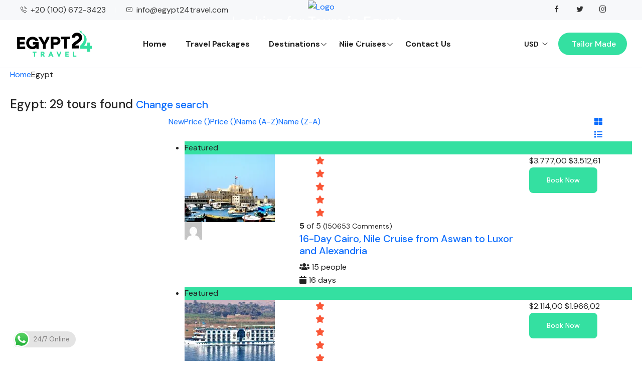

--- FILE ---
content_type: text/css
request_url: https://www.egypt24travel.com/wp-content/themes/traveler/inc/modules/layouts/cores/assets/css/main.css
body_size: 5791
content:
* {
  padding: 0;
  margin: 0;
}

.sticky-top {
  z-index: 3;
}

body.st-header-9 {
  font-size: 16px;
  line-height: 26px;
  font-family: "DM Sans", sans-serif;
  color: #232323;
  -webkit-font-smoothing: antialiased;
  -moz-osx-font-smoothing: grayscale;
}
@media (min-width: 1024px) {
  body.st-header-9 .col-lg-auto {
    flex: 0 0 auto;
    width: auto;
  }
  body.st-header-9 .col-lg-1 {
    flex: 0 0 auto;
    width: 8.33333333%;
  }
  body.st-header-9 .col-lg-2 {
    flex: 0 0 auto;
    width: 16.66666667%;
  }
  body.st-header-9 .col-lg-3 {
    flex: 0 0 auto;
    width: 25%;
  }
  body.st-header-9 .col-lg-4 {
    flex: 0 0 auto;
    width: 33.33333333%;
  }
  body.st-header-9 .col-lg-5 {
    flex: 0 0 auto;
    width: 41.66666667%;
  }
  body.st-header-9 .col-lg-6 {
    flex: 0 0 auto;
    width: 50%;
  }
  body.st-header-9 .col-lg-7 {
    flex: 0 0 auto;
    width: 58.33333333%;
  }
  body.st-header-9 .col-lg-8 {
    flex: 0 0 auto;
    width: 66.66666667%;
  }
  body.st-header-9 .col-lg-9 {
    flex: 0 0 auto;
    width: 75%;
  }
  body.st-header-9 .col-lg-10 {
    flex: 0 0 auto;
    width: 83.33333333%;
  }
  body.st-header-9 .col-lg-11 {
    flex: 0 0 auto;
    width: 91.66666667%;
  }
  body.st-header-9 .col-lg-12 {
    flex: 0 0 auto;
    width: 100%;
  }
  body.st-header-9 .offset-lg-0 {
    margin-left: 0;
  }
  body.st-header-9 .offset-lg-1 {
    margin-left: 8.33333333%;
  }
  body.st-header-9 .offset-lg-2 {
    margin-left: 16.66666667%;
  }
  body.st-header-9 .offset-lg-3 {
    margin-left: 25%;
  }
  body.st-header-9 .offset-lg-4 {
    margin-left: 33.33333333%;
  }
  body.st-header-9 .offset-lg-5 {
    margin-left: 41.66666667%;
  }
  body.st-header-9 .offset-lg-6 {
    margin-left: 50%;
  }
  body.st-header-9 .offset-lg-7 {
    margin-left: 58.33333333%;
  }
  body.st-header-9 .offset-lg-8 {
    margin-left: 66.66666667%;
  }
  body.st-header-9 .offset-lg-9 {
    margin-left: 75%;
  }
  body.st-header-9 .offset-lg-10 {
    margin-left: 83.33333333%;
  }
  body.st-header-9 .offset-lg-11 {
    margin-left: 91.66666667%;
  }
  body.st-header-9 .g-lg-0,
body.st-header-9 .gx-lg-0 {
    --bs-gutter-x: 0;
  }
  body.st-header-9 .g-lg-0,
body.st-header-9 .gy-lg-0 {
    --bs-gutter-y: 0;
  }
  body.st-header-9 .g-lg-1,
body.st-header-9 .gx-lg-1 {
    --bs-gutter-x: 0.25rem;
  }
  body.st-header-9 .g-lg-1,
body.st-header-9 .gy-lg-1 {
    --bs-gutter-y: 0.25rem;
  }
  body.st-header-9 .g-lg-2,
body.st-header-9 .gx-lg-2 {
    --bs-gutter-x: 0.5rem;
  }
  body.st-header-9 .g-lg-2,
body.st-header-9 .gy-lg-2 {
    --bs-gutter-y: 0.5rem;
  }
  body.st-header-9 .g-lg-3,
body.st-header-9 .gx-lg-3 {
    --bs-gutter-x: 1rem;
  }
  body.st-header-9 .g-lg-3,
body.st-header-9 .gy-lg-3 {
    --bs-gutter-y: 1rem;
  }
  body.st-header-9 .g-lg-4,
body.st-header-9 .gx-lg-4 {
    --bs-gutter-x: 1.5rem;
  }
  body.st-header-9 .g-lg-4,
body.st-header-9 .gy-lg-4 {
    --bs-gutter-y: 1.5rem;
  }
  body.st-header-9 .g-lg-5,
body.st-header-9 .gx-lg-5 {
    --bs-gutter-x: 3rem;
  }
  body.st-header-9 .g-lg-5,
body.st-header-9 .gy-lg-5 {
    --bs-gutter-y: 3rem;
  }
}
@media (min-width: 1200px) {
  body.st-header-9 .col-xl-auto {
    flex: 0 0 auto;
    width: auto;
  }
  body.st-header-9 .col-xl-1 {
    flex: 0 0 auto;
    width: 8.33333333%;
  }
  body.st-header-9 .col-xl-2 {
    flex: 0 0 auto;
    width: 16.66666667%;
  }
  body.st-header-9 .col-xl-3 {
    flex: 0 0 auto;
    width: 25%;
  }
  body.st-header-9 .col-xl-4 {
    flex: 0 0 auto;
    width: 33.33333333%;
  }
  body.st-header-9 .col-xl-5 {
    flex: 0 0 auto;
    width: 41.66666667%;
  }
  body.st-header-9 .col-xl-6 {
    flex: 0 0 auto;
    width: 50%;
  }
  body.st-header-9 .col-xl-7 {
    flex: 0 0 auto;
    width: 58.33333333%;
  }
  body.st-header-9 .col-xl-8 {
    flex: 0 0 auto;
    width: 66.66666667%;
  }
  body.st-header-9 .col-xl-9 {
    flex: 0 0 auto;
    width: 75%;
  }
  body.st-header-9 .col-xl-10 {
    flex: 0 0 auto;
    width: 83.33333333%;
  }
  body.st-header-9 .col-xl-11 {
    flex: 0 0 auto;
    width: 91.66666667%;
  }
  body.st-header-9 .col-xl-12 {
    flex: 0 0 auto;
    width: 100%;
  }
  body.st-header-9 .offset-xl-0 {
    margin-left: 0;
  }
  body.st-header-9 .offset-xl-1 {
    margin-left: 8.33333333%;
  }
  body.st-header-9 .offset-xl-2 {
    margin-left: 16.66666667%;
  }
  body.st-header-9 .offset-xl-3 {
    margin-left: 25%;
  }
  body.st-header-9 .offset-xl-4 {
    margin-left: 33.33333333%;
  }
  body.st-header-9 .offset-xl-5 {
    margin-left: 41.66666667%;
  }
  body.st-header-9 .offset-xl-6 {
    margin-left: 50%;
  }
  body.st-header-9 .offset-xl-7 {
    margin-left: 58.33333333%;
  }
  body.st-header-9 .offset-xl-8 {
    margin-left: 66.66666667%;
  }
  body.st-header-9 .offset-xl-9 {
    margin-left: 75%;
  }
  body.st-header-9 .offset-xl-10 {
    margin-left: 83.33333333%;
  }
  body.st-header-9 .offset-xl-11 {
    margin-left: 91.66666667%;
  }
  body.st-header-9 .g-xl-0,
body.st-header-9 .gx-xl-0 {
    --bs-gutter-x: 0;
  }
  body.st-header-9 .g-xl-0,
body.st-header-9 .gy-xl-0 {
    --bs-gutter-y: 0;
  }
  body.st-header-9 .g-xl-1,
body.st-header-9 .gx-xl-1 {
    --bs-gutter-x: 0.25rem;
  }
  body.st-header-9 .g-xl-1,
body.st-header-9 .gy-xl-1 {
    --bs-gutter-y: 0.25rem;
  }
  body.st-header-9 .g-xl-2,
body.st-header-9 .gx-xl-2 {
    --bs-gutter-x: 0.5rem;
  }
  body.st-header-9 .g-xl-2,
body.st-header-9 .gy-xl-2 {
    --bs-gutter-y: 0.5rem;
  }
  body.st-header-9 .g-xl-3,
body.st-header-9 .gx-xl-3 {
    --bs-gutter-x: 1rem;
  }
  body.st-header-9 .g-xl-3,
body.st-header-9 .gy-xl-3 {
    --bs-gutter-y: 1rem;
  }
  body.st-header-9 .g-xl-4,
body.st-header-9 .gx-xl-4 {
    --bs-gutter-x: 1.5rem;
  }
  body.st-header-9 .g-xl-4,
body.st-header-9 .gy-xl-4 {
    --bs-gutter-y: 1.5rem;
  }
  body.st-header-9 .g-xl-5,
body.st-header-9 .gx-xl-5 {
    --bs-gutter-x: 3rem;
  }
  body.st-header-9 .g-xl-5,
body.st-header-9 .gy-xl-5 {
    --bs-gutter-y: 3rem;
  }
}
@media (min-width: 1400px) {
  body.st-header-9 .col-xxl-auto {
    flex: 0 0 auto;
    width: auto;
  }
  body.st-header-9 .col-xxl-1 {
    flex: 0 0 auto;
    width: 8.33333333%;
  }
  body.st-header-9 .col-xxl-2 {
    flex: 0 0 auto;
    width: 16.66666667%;
  }
  body.st-header-9 .col-xxl-3 {
    flex: 0 0 auto;
    width: 25%;
  }
  body.st-header-9 .col-xxl-4 {
    flex: 0 0 auto;
    width: 33.33333333%;
  }
  body.st-header-9 .col-xxl-5 {
    flex: 0 0 auto;
    width: 41.66666667%;
  }
  body.st-header-9 .col-xxl-6 {
    flex: 0 0 auto;
    width: 50%;
  }
  body.st-header-9 .col-xxl-7 {
    flex: 0 0 auto;
    width: 58.33333333%;
  }
  body.st-header-9 .col-xxl-8 {
    flex: 0 0 auto;
    width: 66.66666667%;
  }
  body.st-header-9 .col-xxl-9 {
    flex: 0 0 auto;
    width: 75%;
  }
  body.st-header-9 .col-xxl-10 {
    flex: 0 0 auto;
    width: 83.33333333%;
  }
  body.st-header-9 .col-xxl-11 {
    flex: 0 0 auto;
    width: 91.66666667%;
  }
  body.st-header-9 .col-xxl-12 {
    flex: 0 0 auto;
    width: 100%;
  }
  body.st-header-9 .offset-xxl-0 {
    margin-left: 0;
  }
  body.st-header-9 .offset-xxl-1 {
    margin-left: 8.33333333%;
  }
  body.st-header-9 .offset-xxl-2 {
    margin-left: 16.66666667%;
  }
  body.st-header-9 .offset-xxl-3 {
    margin-left: 25%;
  }
  body.st-header-9 .offset-xxl-4 {
    margin-left: 33.33333333%;
  }
  body.st-header-9 .offset-xxl-5 {
    margin-left: 41.66666667%;
  }
  body.st-header-9 .offset-xxl-6 {
    margin-left: 50%;
  }
  body.st-header-9 .offset-xxl-7 {
    margin-left: 58.33333333%;
  }
  body.st-header-9 .offset-xxl-8 {
    margin-left: 66.66666667%;
  }
  body.st-header-9 .offset-xxl-9 {
    margin-left: 75%;
  }
  body.st-header-9 .offset-xxl-10 {
    margin-left: 83.33333333%;
  }
  body.st-header-9 .offset-xxl-11 {
    margin-left: 91.66666667%;
  }
  body.st-header-9 .g-xxl-0,
body.st-header-9 .gx-xxl-0 {
    --bs-gutter-x: 0;
  }
  body.st-header-9 .g-xxl-0,
body.st-header-9 .gy-xxl-0 {
    --bs-gutter-y: 0;
  }
  body.st-header-9 .g-xxl-1,
body.st-header-9 .gx-xxl-1 {
    --bs-gutter-x: 0.25rem;
  }
  body.st-header-9 .g-xxl-1,
body.st-header-9 .gy-xxl-1 {
    --bs-gutter-y: 0.25rem;
  }
  body.st-header-9 .g-xxl-2,
body.st-header-9 .gx-xxl-2 {
    --bs-gutter-x: 0.5rem;
  }
  body.st-header-9 .g-xxl-2,
body.st-header-9 .gy-xxl-2 {
    --bs-gutter-y: 0.5rem;
  }
  body.st-header-9 .g-xxl-3,
body.st-header-9 .gx-xxl-3 {
    --bs-gutter-x: 1rem;
  }
  body.st-header-9 .g-xxl-3,
body.st-header-9 .gy-xxl-3 {
    --bs-gutter-y: 1rem;
  }
  body.st-header-9 .g-xxl-4,
body.st-header-9 .gx-xxl-4 {
    --bs-gutter-x: 1.5rem;
  }
  body.st-header-9 .g-xxl-4,
body.st-header-9 .gy-xxl-4 {
    --bs-gutter-y: 1.5rem;
  }
  body.st-header-9 .g-xxl-5,
body.st-header-9 .gx-xxl-5 {
    --bs-gutter-x: 3rem;
  }
  body.st-header-9 .g-xxl-5,
body.st-header-9 .gy-xxl-5 {
    --bs-gutter-y: 3rem;
  }
}
body.st-header-9 :focus {
  outline: none;
}
body.st-header-9 .st-style-elementor h1 {
  font-weight: 700;
  font-size: 64px;
  line-height: 74px;
  color: #232323;
}
body.st-header-9 .st-style-elementor h2 {
  font-weight: 700;
  font-size: 36px;
  line-height: 46px;
  color: #232323;
}
body.st-header-9 .st-style-elementor h3 {
  font-weight: 700;
  font-size: 30px;
  line-height: 40px;
  color: #232323;
}
body.st-header-9 .st-style-elementor h4 {
  font-weight: 700;
  font-size: 26px;
  line-height: 36px;
  color: #232323;
}
body.st-header-9 .st-style-elementor h5 {
  font-weight: 700;
  font-size: 18px;
  line-height: 26px;
  color: #232323;
}
body.st-header-9 .st-style-elementor h6 {
  font-weight: 700;
  font-size: 16px;
  line-height: 28px;
  color: #232323;
}
body.st-header-9 .st-style-elementor .body-18 {
  font-weight: 400;
  font-size: 18px;
  line-height: 30px;
  color: #232323;
}
body.st-header-9 .st-style-elementor .body-16 {
  font-weight: 400;
  font-size: 16px;
  line-height: 26px;
  color: #232323;
}
body.st-header-9 .st-style-elementor .body-14 {
  font-weight: 400;
  font-size: 14px;
  line-height: 22px;
  color: #232323;
}
body.st-header-9 .st-style-elementor .body-12 {
  font-weight: 400;
  font-size: 12px;
  line-height: 16px;
  color: #232323;
}
body.st-header-9 .st-style-elementor .headline-18 {
  font-weight: 500;
  font-size: 18px;
  line-height: 28px;
  color: #232323;
}
body.st-header-9 .st-style-elementor .headline-16 {
  font-weight: 500;
  font-size: 16px;
  line-height: 26px;
  color: #232323;
}
body.st-header-9 .st-style-elementor .headline-14 {
  font-weight: 500;
  font-size: 14px;
  line-height: 20px;
  color: #232323;
}
body.st-header-9 .st-style-elementor .headline-12 {
  font-weight: 500;
  font-size: 12px;
  line-height: 16px;
  color: #232323;
}
body.st-header-9 .st-style-elementor .button {
  font-weight: 500;
  font-size: 16px;
  line-height: 20px;
  color: #232323;
}
body.st-header-9 .st-style-elementor .label {
  font-weight: 700;
  font-size: 13px;
  line-height: 18px;
  color: #232323;
}
@media screen and (max-width: 767px) {
  body.st-header-9 .st-style-elementor h1 {
    font-size: 46px;
    line-height: 56px;
  }
  body.st-header-9 .st-style-elementor h2 {
    font-size: 32px;
    line-height: 42px;
  }
  body.st-header-9 .st-style-elementor h3 {
    font-size: 28px;
    line-height: 38px;
  }
}
body.st-header-9 .st-style-elementor .overflow-hidden {
  overflow: hidden;
}
body.st-header-9 .st-style-elementor a {
  color: #232323;
  text-decoration: none;
}
body.st-header-9 .st-style-elementor a:hover {
  color: var(--main-color, #3B71FE);
}
body.st-header-9 .border-radius-20 {
  border-radius: 20px;
}
body.st-header-9 .st-hover-grow {
  -webkit-backface-visibility: hidden;
  transform: translateZ(0);
}
body.st-header-9 body.st-header-9 #main-footer {
  padding-bottom: 0;
}
@media (min-width: 1400px) {
  body.st-header-9 .st-header-9 .container-xxl,
body.st-header-9 .st-header-9 .container-xl,
body.st-header-9 .st-header-9 .container-lg,
body.st-header-9 .st-header-9 .container-md,
body.st-header-9 .st-header-9 .container-sm,
body.st-header-9 .st-header-9 .container {
    max-width: 1290px;
  }
}

.header {
  padding: 0 30px;
  position: relative;
}
.header__left .logo img {
  max-width: 300px;
}
.header__left .menu-toggle {
  background: url(../images/icon-map.svg) center center no-repeat;
  width: 24px;
  height: 20px;
  margin-right: 10px;
  cursor: pointer;
  display: none;
}
.header__center #st-main-menu .back-menu {
  display: none;
}
.header__center #st-main-menu .main-menu {
  padding-left: 0;
  margin-bottom: 0;
  list-style: none;
}
.header__center #st-main-menu .main-menu a {
  color: #232323;
  text-decoration: none;
  position: relative;
}
.header__center #st-main-menu .main-menu a .title-menu {
  position: relative;
}
.header__center #st-main-menu .main-menu a:hover .fa {
  color: var(--main-color, #3B71FE);
}
.header__center #st-main-menu .main-menu > li {
  display: inline-block;
}
.header__center #st-main-menu .main-menu > li .fa {
  font-family: "traveler-icon" !important;
  font-size: 13px !important;
  font-weight: 500;
  color: #727272;
}
.header__center #st-main-menu .main-menu > li .fa:before {
  content: "\e965";
}
.header__center #st-main-menu .main-menu > li > a {
  display: block;
  padding: 35px 30px;
  font-size: 16px;
  font-weight: 700;
  line-height: 20px;
}
.header__center #st-main-menu .main-menu > li.active > a, .header__center #st-main-menu .main-menu > li:hover > a, .header__center #st-main-menu .main-menu > li.current-menu-item > a {
  color: var(--main-color, #3B71FE);
}
.header__center #st-main-menu .main-menu > li.active > .fa, .header__center #st-main-menu .main-menu > li:hover > .fa, .header__center #st-main-menu .main-menu > li.current-menu-item > .fa {
  color: var(--main-color, #3B71FE);
}
.header__center #st-main-menu .main-menu > li.has-megamenu {
  position: relative;
}
.header__center #st-main-menu .main-menu > li.has-megamenu .fa {
  position: absolute;
  top: 50%;
  margin-top: -9px;
  right: 5px;
  font-size: 18px;
}
.header__center #st-main-menu .main-menu > li.has-megamenu .megamenu {
  display: none;
  position: absolute;
}
.header__center #st-main-menu .main-menu li.menu-item-has-children {
  position: relative;
}
.header__center #st-main-menu .main-menu li.menu-item-has-children .fa {
  position: absolute;
  top: 50%;
  margin-top: -6px;
  right: 10px;
  font-size: 18px;
}
.header__center #st-main-menu .main-menu li.menu-item-has-children .menu-dropdown {
  list-style: none;
  position: absolute;
  left: 0;
  top: 120%;
  padding-left: 0;
  margin-bottom: 0;
  min-width: 230px;
  padding-top: 10px;
  padding-bottom: 10px;
  background: #FFF;
  z-index: 999;
  opacity: 0;
  visibility: hidden;
  transition: all 0.2s ease-in-out;
  border: 1px solid #DEDEDE;
  box-sizing: border-box;
  box-shadow: 0 1px 2px rgba(0, 0, 0, 0.08), 0 4px 12px rgba(0, 0, 0, 0.05);
  border-radius: 10px;
}
.header__center #st-main-menu .main-menu li.menu-item-has-children .menu-dropdown li {
  padding-left: 30px;
  padding-right: 30px;
}
.header__center #st-main-menu .main-menu li.menu-item-has-children .menu-dropdown li .fa {
  transform: rotate(-90deg);
  margin-top: -6px;
  right: 0 !important;
}
.header__center #st-main-menu .main-menu li.menu-item-has-children .menu-dropdown li a {
  padding: 15px 0;
  display: block;
  font-weight: 500;
  font-size: 16px;
  line-height: 26px;
}
.header__center #st-main-menu .main-menu li.menu-item-has-children .menu-dropdown li:hover > a, .header__center #st-main-menu .main-menu li.menu-item-has-children .menu-dropdown li:hover > .fa {
  color: var(--main-color, #3B71FE);
}
.header__center #st-main-menu .main-menu li.menu-item-has-children .menu-dropdown li.menu-item-has-children .fa {
  right: 20px;
}
.header__center #st-main-menu .main-menu li.menu-item-has-children .menu-dropdown .menu-dropdown {
  top: 0;
  left: 100%;
}
.header__center #st-main-menu .main-menu li.menu-item-has-children .menu-dropdown .menu-dropdown li:last-child a {
  border: none;
}
.header__center #st-main-menu .main-menu li:hover > .menu-dropdown {
  top: 100%;
  opacity: 1;
  visibility: visible;
}
.header__center #st-main-menu .main-menu li.current-menu-item > a, .header__center #st-main-menu .main-menu li.current-menu-ancestor > a {
  color: var(--main-color, #3B71FE);
}
.header__center #st-main-menu .main-menu li.current-menu-item > .fa, .header__center #st-main-menu .main-menu li.current-menu-ancestor > .fa {
  color: var(--main-color, #3B71FE);
}
.header__center #st-main-menu .main-menu li.menu-item-mega-parent {
  position: static;
}
.header__center #st-main-menu .main-menu li.menu-item-mega-parent > .menu-dropdown {
  width: 1290px;
  transform: none;
  left: 50%;
  transform: translateX(-50%);
  padding: 50px 15px;
}
.header__center #st-main-menu .main-menu li.menu-item-mega-parent > .menu-dropdown > li > a {
  padding: 0;
  margin: 0;
  font-weight: 700 !important;
  line-height: 21px;
  font-size: 17px;
  margin-bottom: 35px;
  border-left-width: 0 !important;
}
.header__center #st-main-menu .main-menu li.menu-item-mega-parent > .menu-dropdown > li > a:not(.has-image) {
  border-left-width: 0px !important;
  padding-left: 0px !important;
  border-left-color: transparent;
  border-left-style: none !important;
  font-weight: 500;
}
.header__center #st-main-menu .main-menu li.menu-item-mega-parent > .menu-dropdown > li > a.has-image {
  margin-bottom: 0;
}
.header__center #st-main-menu .main-menu li.menu-item-mega-parent > .menu-dropdown > li > a.has-image img {
  margin-bottom: 0;
}
.header__center #st-main-menu .main-menu li.menu-item-mega-parent > .menu-dropdown > li .menu-dropdown li a {
  margin-top: 14px;
  padding: 3px 0;
  font-size: 15px;
  color: #727272;
  font-weight: 400;
}
.header__center #st-main-menu .main-menu li.menu-item-mega-parent > .menu-dropdown .title-item {
  margin-bottom: 0;
}
.header__right .items {
  margin-bottom: 0;
}
.header__right .items li {
  list-style: none;
}
.header__right .items li:not(:first-child) {
  margin-left: 20px;
}
.header__right .items li.st-header-link a {
  background: var(--main-color, #3B71FE);
  border-radius: 50px;
  font-weight: 500;
  font-size: 16px;
  line-height: 20px;
  color: #fff;
  padding: 12px 22px;
  transition: all 0.3s;
}
.header__right .items li.st-header-link a:hover {
  filter: brightness(115%);
}
.header__right .items .dropdown .dropdown-toggle {
  color: #232323;
  font-weight: 700;
  font-size: 14px;
  line-height: 20px;
  display: flex;
  align-items: center;
}
.header__right .items .dropdown .dropdown-toggle .fa:not(.input-icon) {
  font-family: "traveler-icon" !important;
  font-size: 13px !important;
  font-weight: 500;
  color: #727272;
  margin-left: 6px;
}
.header__right .items .dropdown .dropdown-toggle .fa:not(.input-icon):before {
  content: "\e965";
}
.header__right .items .dropdown .dropdown-toggle img {
  height: 16px;
  width: 20px;
  border-radius: 3px;
  margin-right: 5px;
}
.header__right .items .dropdown .dropdown-menu {
  top: 34px !important;
  min-width: 165px;
  border: 1px solid #DEDEDE;
  box-shadow: 0 1px 2px rgba(0, 0, 0, 0.08), 0 4px 12px rgba(0, 0, 0, 0.05);
  border-radius: 10px;
  padding: 25px 30px;
}
.header__right .items .dropdown .dropdown-menu li {
  font-weight: 700;
  font-size: 14px;
  line-height: 20px;
  margin-top: 14px;
  margin-bottom: 14px;
  margin-left: 0 !important;
}
.header__right .items .dropdown .dropdown-menu li a {
  color: #232323;
  display: flex;
  align-items: center;
}
.header__right .items .dropdown .dropdown-menu li a img {
  width: 24px;
  height: 18px;
  border-radius: 3px;
  margin-right: 7px;
}
.header__right .items .dropdown .dropdown-menu li a:hover {
  color: var(--main-color, #3B71FE);
}
.header__right .items .dropdown .dropdown-menu li:first-child {
  margin-top: 0;
}
.header__right .items .dropdown .dropdown-menu li:last-child {
  margin-bottom: 0;
}
.header__right .items .dropdown.dropdown-currency .dropdown-menu {
  min-width: 90px;
  left: auto !important;
}
.header__right .items .dropdown.dropdown-currency .dropdown-menu li {
  text-align: center;
}
.header__right .items .dropdown.dropdown-currency .dropdown-menu li a:hover {
  color: var(--main-color, #3B71FE);
}
.header__right .items .dropdown.dropdown-minicart .dropdown-toggle {
  width: 44px;
  height: 44px;
  background: #FFFFFF;
  border: 1px solid #DEDEDE;
  box-shadow: 0px 1px 2px rgba(0, 0, 0, 0.08), 0px 4px 12px rgba(0, 0, 0, 0.05);
  border-radius: 40px;
  display: flex;
  align-items: center;
  justify-content: center;
  position: relative;
}
.header__right .items .dropdown.dropdown-minicart .dropdown-toggle .stt-icon {
  color: black;
  font-size: 20px;
}
.header__right .items .dropdown.dropdown-minicart .dropdown-toggle .cart-caret {
  position: absolute;
  top: -10px;
  left: 80%;
  margin-left: -10px;
  border-radius: 50%;
  background: #fa5636;
  color: #fff;
  text-align: center;
  min-width: 20px;
  min-height: 20px;
  font-weight: normal;
  line-height: 20px;
  padding: 0 5px;
}
.header__right .items .dropdown.dropdown-minicart .dropdown-menu {
  top: 22px !important;
  min-width: 320px;
  right: 0 !important;
}
.header__right .items .dropdown.dropdown-minicart .dropdown-menu .heading {
  margin-top: 0;
}
.header__right .items .dropdown.dropdown-minicart .dropdown-menu .heading .st-heading-section {
  font-size: 23px;
  border-bottom: 1px solid #DEDEDE;
  padding-bottom: 20px;
  margin-bottom: 20px;
  font-weight: 500;
}
.header__right .items .dropdown.dropdown-minicart .dropdown-menu .cart-text-empty {
  padding: 0;
  font-size: 18px;
}
.header__right .items .dropdown.dropdown-minicart .dropdown-menu .cart-item {
  position: relative;
}
.header__right .items .dropdown.dropdown-minicart .dropdown-menu .cart-item .media-left {
  width: 70px;
  display: inline-block;
}
.header__right .items .dropdown.dropdown-minicart .dropdown-menu .cart-item .media-left img {
  max-width: 100%;
  height: auto;
  position: relative;
  top: 4px;
}
.header__right .items .dropdown.dropdown-minicart .dropdown-menu .cart-item .media-body {
  margin-left: 0 !important;
}
.header__right .items .dropdown.dropdown-minicart .dropdown-menu .cart-item .media-body .media-heading a {
  font-size: 16px;
  line-height: 20px;
  color: #232323 !important;
  text-decoration: none;
}
.header__right .items .dropdown.dropdown-minicart .dropdown-menu .cart-item .media-body .media-heading a:hover {
  color: var(--main-color, #3B71FE);
}
.header__right .items .dropdown.dropdown-minicart .dropdown-menu .cart-item .media-body .price-wrapper {
  font-weight: 400;
}
.header__right .items .dropdown.dropdown-minicart .dropdown-menu .cart-item .media-body .price-wrapper .price {
  font-size: 16px;
  color: var(--main-color, #3B71FE);
}
.header__right .items .dropdown.dropdown-minicart .dropdown-menu .cart-item .cart-delete-item {
  position: absolute;
  right: 0;
  bottom: 5px;
}
.header__right .items .dropdown.dropdown-minicart .dropdown-menu .cart-item .cart-delete-item svg g {
  stroke: #DA3838;
}
.header__right .items .dropdown.dropdown-minicart .dropdown-menu .cart-total {
  border-top: 1px solid #DEDEDE;
  padding-top: 20px;
  margin-top: 20px;
}
.header__right .items .dropdown.dropdown-minicart .dropdown-menu .cart-total .sub-total {
  padding: 0px 0px 18px 0;
  font-size: 18px;
  color: #727272;
  font-weight: 500;
}
.header__right .items .dropdown.dropdown-minicart .dropdown-menu .cart-total .sub-total .price {
  color: #232323;
}
.header__right .items .dropdown.dropdown-minicart .dropdown-menu .cart-total a {
  background: var(--main-color, #3B71FE);
  border-radius: 50px;
  font-weight: 500;
  font-size: 16px;
  line-height: 20px;
  color: #fff;
  padding: 12px 22px;
  transition: all 0.3s;
  align-items: center;
  justify-content: center;
}
.header__right .items .dropdown.dropdown-minicart .dropdown-menu .cart-total a:hover {
  filter: brightness(115%);
}
.header__right .items .dropdown.dropdown-user-dashboard .dropdown-toggle {
  width: 44px;
  height: 44px;
  background: #FFFFFF;
  border: 1px solid #DEDEDE;
  box-shadow: 0px 1px 2px rgba(0, 0, 0, 0.08), 0px 4px 12px rgba(0, 0, 0, 0.05);
  border-radius: 40px;
  display: flex;
  align-items: center;
  justify-content: center;
}
.header__right .items .dropdown.dropdown-user-dashboard .dropdown-toggle .stt-icon {
  color: black;
  font-size: 20px;
}
.header__right .items .dropdown.dropdown-user-dashboard .dropdown-menu {
  top: 22px !important;
  min-width: 200px;
}
.header__right .items .dropdown.dropdown-user-dashboard .dropdown-menu .user-name {
  display: flex;
  align-items: center;
  font-size: 16px;
}
.header__right .items .dropdown.dropdown-user-dashboard .dropdown-menu .user-name .avatar {
  margin-right: 5px;
}
.header__right .items .dropdown.dropdown-user-dashboard .dropdown-menu .user-name .avatar img {
  border-radius: 50%;
}
.header__right .items .dropdown.dropdown-user-dashboard .dropdown-menu li:not(.user-name) a {
  font-weight: 450;
}
.header__right .items .dropdown.dropdown-user-dashboard.ud2 .dropdown-menu {
  min-width: 150px;
}

.stt-menu-transparent:not(.single-st_rental) #st-content-wrapper:not(.st-style-elementor) {
  padding-top: 90px;
}

@media screen and (max-width: 1399px) {
  .header__center #st-main-menu .main-menu > li > a {
    padding: 35px 24px 35px 10px;
  }
}
@media screen and (max-width: 1200px) {
  .header__right .items li.st-header-link {
    display: none !important;
  }
}
@media screen and (max-width: 991px) {
  .header {
    padding-top: 18px;
    padding-bottom: 18px;
  }
  .header__left {
    display: flex;
    align-items: center;
  }
  .header__left .menu-toggle {
    display: block;
    margin-top: 10px;
    margin-bottom: 10px;
  }
  .header__left .logo {
    margin-left: 60px;
  }
  .header__left .logo img {
    width: 94px;
    object-fit: cover;
  }
  .header__center #st-main-menu {
    position: fixed;
    left: -150%;
    top: 0;
    background: #fff;
    max-width: 320px;
    height: 100%;
    overflow: auto;
    z-index: 99;
    transition: all 0.3s;
  }
  .header__center #st-main-menu .back-menu {
    background: #f5f5f5;
    width: 100%;
    padding: 9px 20px;
    font-size: 22px;
    display: block;
    cursor: pointer;
    color: gray;
  }
  .header__center #st-main-menu .back-menu .stt-icon {
    font-size: 14px;
  }
  .header__center #st-main-menu .menu.main-menu {
    padding: 0 20px;
  }
  .header__center #st-main-menu .menu.main-menu li:last-child a {
    border-bottom: 1px solid #EEEEEE;
  }
  .header__center #st-main-menu .menu.main-menu li.menu-item-has-children .menu-dropdown li.menu-item-has-children .fa {
    right: 2px;
    transform: rotate(0deg);
  }
  .header__center #st-main-menu .menu.main-menu li.menu-item-has-children.menu-item-mega-parent .menu-dropdown li a {
    border-bottom: 1px solid #EEEEEE !important;
  }
  .header__center #st-main-menu .menu.main-menu > li:first-child {
    margin-top: 0;
  }
  .header__center #st-main-menu .menu.main-menu > li > a {
    padding: 17px 0px 15px 0px;
  }
  .header__center #st-main-menu .menu.main-menu > li .menu-dropdown {
    display: none;
  }
  .header__center #st-main-menu .menu.main-menu > li.menu-item-mega-parent > .menu-dropdown {
    width: 100%;
    position: relative !important;
    padding: 10px 10px;
    background: transparent;
    border: none;
  }
  .header__center #st-main-menu .menu.main-menu > li.menu-item-mega-parent > .menu-dropdown > li {
    width: 100%;
    max-width: 100%;
    padding: 0;
  }
  .header__center #st-main-menu .menu.main-menu > li.menu-item-mega-parent > .menu-dropdown > li a {
    margin: 0;
    padding: 15px 0;
    font-size: 15px;
    display: block;
    font-weight: 500 !important;
    font-size: 16px !important;
    line-height: 26px !important;
    color: #232323 !important;
  }
  .header__center #st-main-menu .menu.main-menu > li.menu-item-mega-parent > .menu-dropdown > li .menu-dropdown {
    padding: 0 10px 10px 10px;
  }
  .header__center #st-main-menu .menu.main-menu > li.menu-item-mega-parent > .menu-dropdown > li .menu-dropdown li a {
    margin: 0;
    padding: 5px 0;
  }
  .header__center #st-main-menu .menu.main-menu > li.menu-item-has-children > .menu-dropdown {
    width: 100%;
    position: relative !important;
    padding: 3px 10px;
    background: transparent;
    border: none;
  }
  .header__center #st-main-menu .menu.main-menu > li.menu-item-has-children > .menu-dropdown > li {
    width: 100%;
    max-width: 100%;
    padding: 0;
  }
  .header__center #st-main-menu .menu.main-menu > li.menu-item-has-children > .menu-dropdown > li a {
    padding: 12px 0;
  }
  .header__center #st-main-menu .menu.main-menu > li.menu-item-has-children > .menu-dropdown > li .menu-dropdown {
    padding: 0 10px 10px 10px;
    width: 100%;
    position: relative !important;
    background: transparent;
    border: none;
    left: 0;
  }
  .header__center #st-main-menu .menu.main-menu > li.menu-item-has-children > .menu-dropdown > li .menu-dropdown li {
    width: 100%;
    max-width: 100%;
    padding: 0;
  }
  .header__center #st-main-menu .menu.main-menu > li.menu-item-has-children > .menu-dropdown > li .menu-dropdown li a {
    padding: 12px 0;
  }
  .header__center #st-main-menu.open {
    left: 0;
  }
  .header__center .overlay {
    position: fixed;
    height: 100%;
    width: 100%;
    background: rgba(0, 0, 0, 0.4);
    z-index: 9;
    top: 0;
    left: 0;
    display: none;
  }
  .header__right .dropdown-currency {
    display: none;
  }
  .header__right .dropdown-minicart .mini-cart.dropdown-toggle {
    box-shadow: none !important;
    border: none !important;
    width: auto !important;
    height: auto !important;
  }
  .header__right .dropdown-minicart .mini-cart.dropdown-toggle .stt-icon {
    font-size: 23px !important;
  }
  .header__right .dropdown-user-dashboard .dropdown-toggle {
    width: auto !important;
    height: auto !important;
    background: transparent !important;
    box-shadow: none !important;
    border: none !important;
  }
  .header__right .dropdown-user-dashboard .dropdown-toggle .stt-icon {
    font-size: 23px !important;
  }

  body.admin-bar .header__center #st-main-menu {
    top: 32px;
  }
}
@media screen and (max-width: 782px) {
  body.admin-bar .header__center #st-main-menu {
    top: 46px;
  }
}
@media screen and (min-width: 992px) {
  .stt-menu-transparent header.header {
    color: #FFF;
    z-index: 12;
    position: absolute;
    width: 100%;
    border-bottom: none;
    background: rgba(35, 35, 35, 0.6);
  }
  .stt-menu-transparent header.header #main-menu > li a {
    color: #FFF;
  }
  .stt-menu-transparent header.header #main-menu > li a .fa {
    color: #FFF;
  }
  .stt-menu-transparent header.header #main-menu > li ul li a {
    color: #232323;
  }
  .stt-menu-transparent header.header #main-menu > li ul li a .fa {
    color: #232323;
  }
  .stt-menu-transparent header.header .header__right ul li a.dropdown-toggle {
    color: #FFF;
  }
  .stt-menu-transparent header.header .header__right ul li a.dropdown-toggle .fa:not(.input-icon) {
    color: #FFF;
  }
  .stt-menu-transparent .search-result-page .banner {
    padding-top: 151px;
    padding-bottom: 60px;
  }
  .stt-menu-transparent .search-result-page .banner .st-banner-search-form {
    z-index: 2;
    position: relative;
  }
}
#topbar.style-elementor {
  background: #232323;
  color: rgba(255, 255, 255, 0.8);
  padding: 8px 40px;
  display: flex;
  align-items: center;
  justify-content: space-between;
  flex-wrap: wrap;
}
#topbar.style-elementor .topbar-items > li:not(:last-child) {
  margin-right: 40px;
  position: relative;
}
#topbar.style-elementor .topbar-items > li:not(:last-child):after {
  content: "";
  height: 10px;
  width: 1px;
  background: rgba(255, 255, 255, 0.3);
  position: absolute;
  top: 50%;
  margin-top: -5px;
  right: -20px;
}
#topbar.style-elementor .topbar-items {
  display: flex;
  align-items: center;
  flex-wrap: wrap;
}
#topbar.style-elementor .topbar-items li.topbar-item.link a {
  color: rgba(255, 255, 255, 0.8);
  font-weight: 400;
  font-size: 14px;
  line-height: 22px;
}
#topbar.style-elementor .topbar-items li.topbar-item.link.normal a i {
  margin-right: 8px;
  font-size: 13px;
}
@media screen and (max-width: 767px) {
  #topbar.style-elementor .topbar-items li.topbar-item.link.normal {
    display: none;
  }
}
#topbar.style-elementor .topbar-items li.topbar-item.link.social {
  margin-right: 30px;
}
#topbar.style-elementor .topbar-items li.topbar-item.link.social:after {
  right: -15px;
}
#topbar.style-elementor .topbar-items li.top-user-area-avatar a {
  color: rgba(255, 255, 255, 0.8);
  font-weight: 400;
  font-size: 14px;
  line-height: 22px;
  display: flex;
  align-items: center;
}
#topbar.style-elementor .topbar-items li.top-user-area-avatar a img {
  height: 25px;
  width: 25px;
  border-radius: 50%;
  margin-right: 8px;
}
#topbar.style-elementor .topbar-items li a.btn-st-logout {
  color: rgba(255, 255, 255, 0.8);
  font-weight: 400;
  font-size: 14px;
  line-height: 22px;
}
#topbar.style-elementor .topbar-items li.top-user-area-shopping #show-mini-cart-button {
  color: rgba(255, 255, 255, 0.8);
  font-weight: 400;
  font-size: 14px;
  line-height: 22px;
  position: relative;
}
#topbar.style-elementor .topbar-items li.top-user-area-shopping #show-mini-cart-button i {
  font-size: 17px;
}
#topbar.style-elementor .topbar-items li.top-user-area-shopping #show-mini-cart-button .badge {
  position: absolute;
  top: -8px;
  right: -10px;
  padding: 0;
  font-weight: 400;
}
#topbar.style-elementor .topbar-items li.nav-drop {
  position: relative;
}
#topbar.style-elementor .topbar-items li.nav-drop .cursor, #topbar.style-elementor .topbar-items li.nav-drop .current_langs, #topbar.style-elementor .topbar-items li.nav-drop > a {
  color: rgba(255, 255, 255, 0.8);
  font-weight: 400;
  font-size: 14px;
  line-height: 22px;
  display: flex;
  align-items: center;
  cursor: pointer;
}
#topbar.style-elementor .topbar-items li.nav-drop .cursor .fa-angle-up, #topbar.style-elementor .topbar-items li.nav-drop .current_langs .fa-angle-up, #topbar.style-elementor .topbar-items li.nav-drop > a .fa-angle-up {
  display: none;
}
#topbar.style-elementor .topbar-items li.nav-drop .cursor .fa-angle-down, #topbar.style-elementor .topbar-items li.nav-drop .current_langs .fa-angle-down, #topbar.style-elementor .topbar-items li.nav-drop > a .fa-angle-down {
  border: solid rgba(255, 255, 255, 0.8);
  border-width: 0 1px 1px 0;
  display: inline-block;
  padding: 3px;
  transform: rotate(45deg);
  margin-left: 6px;
  position: relative;
  top: -3px;
}
#topbar.style-elementor .topbar-items li.nav-drop .cursor .fa-angle-down:before, #topbar.style-elementor .topbar-items li.nav-drop .current_langs .fa-angle-down:before, #topbar.style-elementor .topbar-items li.nav-drop > a .fa-angle-down:before {
  content: "";
}
#topbar.style-elementor .topbar-items li.nav-drop .cursor img, #topbar.style-elementor .topbar-items li.nav-drop .current_langs img, #topbar.style-elementor .topbar-items li.nav-drop > a img {
  border-radius: 3px;
  margin-right: 6px;
}
#topbar.style-elementor .topbar-items li.nav-drop .nav-drop-menu {
  top: 130% !important;
  min-width: 165px;
  border: 1px solid #DEDEDE;
  box-shadow: 0 1px 2px rgba(0, 0, 0, 0.08), 0 4px 12px rgba(0, 0, 0, 0.05);
  border-radius: 10px;
  padding: 25px 30px;
  background: #fff;
  position: absolute;
  z-index: 20;
  display: none;
}
#topbar.style-elementor .topbar-items li.nav-drop .nav-drop-menu li {
  font-weight: 700;
  font-size: 14px;
  line-height: 20px;
  margin: 0;
}
#topbar.style-elementor .topbar-items li.nav-drop .nav-drop-menu li a {
  color: #232323;
  display: flex;
  align-items: center;
}
#topbar.style-elementor .topbar-items li.nav-drop .nav-drop-menu li a img {
  border-radius: 3px;
  margin-right: 6px;
}
#topbar.style-elementor .topbar-items li.nav-drop .nav-drop-menu li:not(:last-child) {
  margin-bottom: 14px;
}
#topbar.style-elementor .topbar-items li.nav-drop.top-user-area-lang .nav-drop-menu {
  min-width: 180px !important;
}
#topbar.style-elementor .topbar-items li.dropdown-user-dashboard .dropdown-toggle {
  color: rgba(255, 255, 255, 0.8);
  font-weight: 400;
  font-size: 14px;
  line-height: 22px;
}
#topbar.style-elementor .topbar-items li.dropdown-user-dashboard .dropdown-menu {
  top: 10px !important;
  min-width: 200px;
  border: 1px solid #DEDEDE;
  box-shadow: 0 1px 2px rgba(0, 0, 0, 0.08), 0 4px 12px rgba(0, 0, 0, 0.05);
  border-radius: 10px;
  padding: 25px 30px;
}
#topbar.style-elementor .topbar-items li.dropdown-user-dashboard .dropdown-menu .user-name {
  display: flex;
  align-items: center;
  font-size: 16px;
}
#topbar.style-elementor .topbar-items li.dropdown-user-dashboard .dropdown-menu .user-name .avatar {
  margin-right: 5px;
}
#topbar.style-elementor .topbar-items li.dropdown-user-dashboard .dropdown-menu .user-name .avatar img {
  border-radius: 50%;
}
#topbar.style-elementor .topbar-items li.dropdown-user-dashboard .dropdown-menu li {
  font-weight: 700;
  font-size: 14px;
  line-height: 20px;
  margin-top: 14px;
  margin-bottom: 14px;
  margin-left: 0 !important;
}
#topbar.style-elementor .topbar-items li.dropdown-user-dashboard .dropdown-menu li a {
  color: #232323;
  display: flex;
  align-items: center;
}
#topbar.style-elementor .topbar-items li.dropdown-user-dashboard .dropdown-menu li a img {
  width: 24px;
  height: 18px;
  border-radius: 3px;
  margin-right: 7px;
}
#topbar.style-elementor .topbar-items li.dropdown-user-dashboard .dropdown-menu li a:hover {
  color: var(--main-color, #3B71FE);
}
#topbar.style-elementor .topbar-items li.dropdown-user-dashboard .dropdown-menu li:first-child {
  margin-top: 0;
}
#topbar.style-elementor .topbar-items li.dropdown-user-dashboard .dropdown-menu li:last-child {
  margin-bottom: 0;
}
#topbar.style-elementor .topbar-items li.dropdown-user-dashboard .dropdown-menu li:not(.user-name) a {
  font-weight: 450;
}
#topbar.style-elementor .topbar-right .topbar-items li.nav-drop .nav-drop-menu {
  left: auto;
  right: 0;
}

@media screen and (max-width: 767px) {
  #topbar.style-elementor.mobile-hidden {
    display: none;
  }
}
#st-login-form .modal-dialog,
#st-login-form-page .modal-dialog,
#st-forgot-form-page .modal-dialog {
  max-width: 570px !important;
}
#st-login-form .modal-dialog .modal-content,
#st-login-form-page .modal-dialog .modal-content,
#st-forgot-form-page .modal-dialog .modal-content {
  background: #FFFFFF;
  border: 1px solid #DEDEDE;
  box-shadow: 0px 1px 2px rgba(0, 0, 0, 0.08), 0px 4px 12px rgba(0, 0, 0, 0.05);
  border-radius: 20px;
  padding: 30px 0;
}
#st-login-form .modal-dialog .modal-content .loader-wrapper,
#st-login-form-page .modal-dialog .modal-content .loader-wrapper,
#st-forgot-form-page .modal-dialog .modal-content .loader-wrapper {
  border-radius: 20px;
}
#st-login-form .modal-dialog .modal-header,
#st-login-form-page .modal-dialog .modal-header,
#st-forgot-form-page .modal-dialog .modal-header {
  border-bottom: 1px solid #DEDEDE;
  position: relative;
  padding-bottom: 25px;
  margin-bottom: 25px;
  padding-left: 30px;
  padding-right: 30px;
}
#st-login-form .modal-dialog .modal-header .close,
#st-login-form-page .modal-dialog .modal-header .close,
#st-forgot-form-page .modal-dialog .modal-header .close {
  font-size: 13px;
  color: #727272;
  position: absolute;
  top: 50%;
  margin-top: -21px;
}
#st-login-form .modal-dialog .modal-header .close span,
#st-login-form-page .modal-dialog .modal-header .close span,
#st-forgot-form-page .modal-dialog .modal-header .close span {
  font-size: 16px;
}
#st-login-form .modal-dialog .modal-header .account-tabs,
#st-login-form-page .modal-dialog .modal-header .account-tabs,
#st-forgot-form-page .modal-dialog .modal-header .account-tabs {
  display: flex;
  align-items: center;
  justify-content: center;
  margin: 0;
  padding: 0;
  width: 100%;
}
#st-login-form .modal-dialog .modal-header .account-tabs li,
#st-login-form-page .modal-dialog .modal-header .account-tabs li,
#st-forgot-form-page .modal-dialog .modal-header .account-tabs li {
  font-weight: 500;
  font-size: 16px;
  line-height: 26px;
  color: #727272;
  list-style: none;
  margin-left: 20px;
  margin-right: 20px;
  cursor: pointer;
}
#st-login-form .modal-dialog .modal-header .account-tabs li a,
#st-login-form-page .modal-dialog .modal-header .account-tabs li a,
#st-forgot-form-page .modal-dialog .modal-header .account-tabs li a {
  color: #1A232B;
}
#st-login-form .modal-dialog .modal-header .account-tabs li.active,
#st-login-form-page .modal-dialog .modal-header .account-tabs li.active,
#st-forgot-form-page .modal-dialog .modal-header .account-tabs li.active {
  color: var(--main-color, #3B71FE);
  text-decoration: underline;
}
#st-login-form .modal-dialog .modal-body,
#st-login-form-page .modal-dialog .modal-body,
#st-forgot-form-page .modal-dialog .modal-body {
  padding-left: 30px;
  padding-right: 30px;
}
#st-login-form .modal-dialog .modal-body .login-form-wrapper,
#st-login-form-page .modal-dialog .modal-body .login-form-wrapper,
#st-forgot-form-page .modal-dialog .modal-body .login-form-wrapper {
  display: none;
}
#st-login-form .modal-dialog .modal-body .login-form-wrapper.active,
#st-login-form-page .modal-dialog .modal-body .login-form-wrapper.active,
#st-forgot-form-page .modal-dialog .modal-body .login-form-wrapper.active {
  display: block;
}
#st-login-form .modal-dialog .modal-body .login-form-wrapper .heading,
#st-login-form-page .modal-dialog .modal-body .login-form-wrapper .heading,
#st-forgot-form-page .modal-dialog .modal-body .login-form-wrapper .heading {
  font-weight: 700;
  font-size: 26px;
  line-height: 36px;
  color: #232323;
  margin-bottom: 30px;
}
#st-login-form .modal-dialog .modal-body .login-form-wrapper form .form-group,
#st-login-form-page .modal-dialog .modal-body .login-form-wrapper form .form-group,
#st-forgot-form-page .modal-dialog .modal-body .login-form-wrapper form .form-group {
  margin-bottom: 20px;
}
#st-login-form .modal-dialog .modal-body .login-form-wrapper form .form-group input,
#st-login-form-page .modal-dialog .modal-body .login-form-wrapper form .form-group input,
#st-forgot-form-page .modal-dialog .modal-body .login-form-wrapper form .form-group input {
  background: #FFFFFF;
  border: 1px solid #DEDEDE;
  border-radius: 10px;
  font-weight: 400;
  font-size: 16px;
  line-height: 26px;
  color: #83929D;
  padding: 10px 16px;
}
#st-login-form .modal-dialog .modal-body .login-form-wrapper form .form-group input[type=submit],
#st-login-form-page .modal-dialog .modal-body .login-form-wrapper form .form-group input[type=submit],
#st-forgot-form-page .modal-dialog .modal-body .login-form-wrapper form .form-group input[type=submit] {
  background: var(--main-color, #3B71FE);
  border-radius: 50px;
  padding: 13px;
  font-weight: 500;
  font-size: 16px;
  line-height: 20px;
  color: #FFFFFF;
  border: none;
  text-transform: unset;
}
#st-login-form .modal-dialog .modal-body .login-form-wrapper form .form-group.field-password,
#st-login-form-page .modal-dialog .modal-body .login-form-wrapper form .form-group.field-password,
#st-forgot-form-page .modal-dialog .modal-body .login-form-wrapper form .form-group.field-password {
  position: relative;
}
#st-login-form .modal-dialog .modal-body .login-form-wrapper form .form-group.field-password .stt-icon,
#st-login-form-page .modal-dialog .modal-body .login-form-wrapper form .form-group.field-password .stt-icon,
#st-forgot-form-page .modal-dialog .modal-body .login-form-wrapper form .form-group.field-password .stt-icon {
  position: absolute;
  top: 50%;
  margin-top: -8px;
  right: 16px;
  font-size: 16px;
  color: #727272;
  cursor: pointer;
}
#st-login-form .modal-dialog .modal-body .login-form-wrapper form .form-group.field-password .stt-icon.ic-view,
#st-login-form-page .modal-dialog .modal-body .login-form-wrapper form .form-group.field-password .stt-icon.ic-view,
#st-forgot-form-page .modal-dialog .modal-body .login-form-wrapper form .form-group.field-password .stt-icon.ic-view {
  display: block;
}
#st-login-form .modal-dialog .modal-body .login-form-wrapper form .form-group.field-password .stt-icon.ic-hide,
#st-login-form-page .modal-dialog .modal-body .login-form-wrapper form .form-group.field-password .stt-icon.ic-hide,
#st-forgot-form-page .modal-dialog .modal-body .login-form-wrapper form .form-group.field-password .stt-icon.ic-hide {
  display: none;
}
#st-login-form .modal-dialog .modal-body .login-form-wrapper form .form-group.field-password.viewing .stt-icon.ic-view,
#st-login-form-page .modal-dialog .modal-body .login-form-wrapper form .form-group.field-password.viewing .stt-icon.ic-view,
#st-forgot-form-page .modal-dialog .modal-body .login-form-wrapper form .form-group.field-password.viewing .stt-icon.ic-view {
  color: var(--main-color, #1a2b48);
}
#st-login-form .modal-dialog .modal-body .login-form-wrapper form .form-group.field-password.viewing .stt-icon.ic-hide,
#st-login-form-page .modal-dialog .modal-body .login-form-wrapper form .form-group.field-password.viewing .stt-icon.ic-hide,
#st-forgot-form-page .modal-dialog .modal-body .login-form-wrapper form .form-group.field-password.viewing .stt-icon.ic-hide {
  display: block;
}
#st-login-form .modal-dialog .modal-body .login-form-wrapper form .st-icheck,
#st-login-form-page .modal-dialog .modal-body .login-form-wrapper form .st-icheck,
#st-forgot-form-page .modal-dialog .modal-body .login-form-wrapper form .st-icheck {
  margin-top: 30px;
  display: flex;
  flex-wrap: wrap;
}
#st-login-form .modal-dialog .modal-body .login-form-wrapper form .st-icheck .st-icheck-item,
#st-login-form-page .modal-dialog .modal-body .login-form-wrapper form .st-icheck .st-icheck-item,
#st-forgot-form-page .modal-dialog .modal-body .login-form-wrapper form .st-icheck .st-icheck-item {
  padding-left: 32px;
}
#st-login-form .modal-dialog .modal-body .login-form-wrapper form .st-icheck .st-icheck-item label,
#st-login-form-page .modal-dialog .modal-body .login-form-wrapper form .st-icheck .st-icheck-item label,
#st-forgot-form-page .modal-dialog .modal-body .login-form-wrapper form .st-icheck .st-icheck-item label {
  font-weight: 400;
  font-size: 16px;
  line-height: 26px;
  color: #727272;
}
#st-login-form .modal-dialog .modal-body .login-form-wrapper form .st-icheck .st-icheck-item label .checkmark,
#st-login-form-page .modal-dialog .modal-body .login-form-wrapper form .st-icheck .st-icheck-item label .checkmark,
#st-forgot-form-page .modal-dialog .modal-body .login-form-wrapper form .st-icheck .st-icheck-item label .checkmark {
  border: 1px solid #83929D;
  box-sizing: border-box;
  border-radius: 5px;
  width: 20px;
  height: 20px;
  margin-right: 12px;
}
#st-login-form .modal-dialog .modal-body .login-form-wrapper form .st-icheck .st-icheck-item label .checkmark:after,
#st-login-form-page .modal-dialog .modal-body .login-form-wrapper form .st-icheck .st-icheck-item label .checkmark:after,
#st-forgot-form-page .modal-dialog .modal-body .login-form-wrapper form .st-icheck .st-icheck-item label .checkmark:after {
  left: 6px;
  top: 2px;
  width: 6px;
  height: 11px;
  border-color: var(--main-color, #3B71FE);
}
#st-login-form .modal-dialog .modal-body .login-form-wrapper form .st-icheck .open-loss-password,
#st-login-form-page .modal-dialog .modal-body .login-form-wrapper form .st-icheck .open-loss-password,
#st-forgot-form-page .modal-dialog .modal-body .login-form-wrapper form .st-icheck .open-loss-password {
  font-weight: 500;
  font-size: 16px;
  line-height: 20px;
  text-decoration-line: underline;
  color: #232323;
}
#st-login-form .modal-dialog .modal-body .login-form-wrapper form .advanced,
#st-login-form-page .modal-dialog .modal-body .login-form-wrapper form .advanced,
#st-forgot-form-page .modal-dialog .modal-body .login-form-wrapper form .advanced {
  margin-top: 30px;
  margin-bottom: 10px;
}
#st-login-form .modal-dialog .modal-body .login-form-wrapper form .advanced .c-grey,
#st-login-form-page .modal-dialog .modal-body .login-form-wrapper form .advanced .c-grey,
#st-forgot-form-page .modal-dialog .modal-body .login-form-wrapper form .advanced .c-grey {
  position: relative;
  margin-bottom: 30px;
}
#st-login-form .modal-dialog .modal-body .login-form-wrapper form .advanced .c-grey span,
#st-login-form-page .modal-dialog .modal-body .login-form-wrapper form .advanced .c-grey span,
#st-forgot-form-page .modal-dialog .modal-body .login-form-wrapper form .advanced .c-grey span {
  font-weight: 400;
  font-size: 16px;
  line-height: 26px;
  color: #727272;
  background: #fff;
  z-index: 2;
  padding: 0 10px;
  position: relative;
}
#st-login-form .modal-dialog .modal-body .login-form-wrapper form .advanced .c-grey:after,
#st-login-form-page .modal-dialog .modal-body .login-form-wrapper form .advanced .c-grey:after,
#st-forgot-form-page .modal-dialog .modal-body .login-form-wrapper form .advanced .c-grey:after {
  content: "";
  height: 1px;
  width: 100%;
  background: #DEDEDE;
  display: block;
  top: 13px;
  position: absolute;
  z-index: 1;
}
#st-login-form .modal-dialog .modal-body .login-form-wrapper form .advanced .social-login .st_login_social_link,
#st-login-form-page .modal-dialog .modal-body .login-form-wrapper form .advanced .social-login .st_login_social_link,
#st-forgot-form-page .modal-dialog .modal-body .login-form-wrapper form .advanced .social-login .st_login_social_link {
  margin-bottom: 20px;
  border: 1px solid #83929D;
  border-radius: 10px;
  font-weight: 500;
  font-size: 16px;
  line-height: 26px;
  text-align: center;
  color: #232323;
  padding: 10px 16px;
  position: relative;
  display: block;
}
#st-login-form .modal-dialog .modal-body .login-form-wrapper form .advanced .social-login .st_login_social_link svg,
#st-login-form-page .modal-dialog .modal-body .login-form-wrapper form .advanced .social-login .st_login_social_link svg,
#st-forgot-form-page .modal-dialog .modal-body .login-form-wrapper form .advanced .social-login .st_login_social_link svg {
  width: 22px;
  height: 22px;
  position: absolute;
  top: 12px;
  left: 16px;
}
#st-login-form .modal-dialog .modal-body .login-form-wrapper form .create-account-action,
#st-login-form-page .modal-dialog .modal-body .login-form-wrapper form .create-account-action,
#st-forgot-form-page .modal-dialog .modal-body .login-form-wrapper form .create-account-action {
  text-align: center;
}
#st-login-form .modal-dialog .modal-body .login-form-wrapper form .create-account-action .open-signup,
#st-login-form-page .modal-dialog .modal-body .login-form-wrapper form .create-account-action .open-signup,
#st-forgot-form-page .modal-dialog .modal-body .login-form-wrapper form .create-account-action .open-signup {
  font-weight: 500;
  font-size: 16px;
  line-height: 20px;
  text-decoration-line: underline;
  color: var(--main-color, #3B71FE);
}
#st-login-form .modal-dialog .modal-body .login-form-wrapper form .message-wrapper,
#st-login-form-page .modal-dialog .modal-body .login-form-wrapper form .message-wrapper,
#st-forgot-form-page .modal-dialog .modal-body .login-form-wrapper form .message-wrapper {
  padding: 0;
}
#st-login-form .modal-dialog .modal-body .login-form-wrapper form .message-wrapper .alert,
#st-login-form-page .modal-dialog .modal-body .login-form-wrapper form .message-wrapper .alert,
#st-forgot-form-page .modal-dialog .modal-body .login-form-wrapper form .message-wrapper .alert {
  padding: 10px;
  text-align: center;
}
#st-login-form .modal-dialog .modal-body .login-form-wrapper form .message-wrapper .alert.alert-danger,
#st-login-form-page .modal-dialog .modal-body .login-form-wrapper form .message-wrapper .alert.alert-danger,
#st-forgot-form-page .modal-dialog .modal-body .login-form-wrapper form .message-wrapper .alert.alert-danger {
  color: #842029;
  background-color: #f8d7da;
  position: relative;
  padding: 10px !important;
  border: 1px solid #f5c2c7 !important;
  border-radius: 0.25rem !important;
}
#st-login-form .modal-dialog .modal-body .login-form-wrapper form .user-type,
#st-login-form-page .modal-dialog .modal-body .login-form-wrapper form .user-type,
#st-forgot-form-page .modal-dialog .modal-body .login-form-wrapper form .user-type {
  display: flex;
  align-items: center;
}
#st-login-form .modal-dialog .modal-body .login-form-wrapper form .user-type label,
#st-login-form-page .modal-dialog .modal-body .login-form-wrapper form .user-type label,
#st-forgot-form-page .modal-dialog .modal-body .login-form-wrapper form .user-type label {
  font-weight: 400;
  font-size: 16px;
  line-height: 26px;
  color: #727272;
  display: flex;
  align-items: center;
  margin-right: 30px;
}
#st-login-form .modal-dialog .modal-body .login-form-wrapper form .user-type label input,
#st-login-form-page .modal-dialog .modal-body .login-form-wrapper form .user-type label input,
#st-forgot-form-page .modal-dialog .modal-body .login-form-wrapper form .user-type label input {
  width: 20px;
  height: 20px;
}
#st-login-form .modal-dialog .modal-body .login-form-wrapper form .user-type label span,
#st-login-form-page .modal-dialog .modal-body .login-form-wrapper form .user-type label span,
#st-forgot-form-page .modal-dialog .modal-body .login-form-wrapper form .user-type label span {
  line-height: 19px;
}
#st-login-form.st-login-class-wrapper,
#st-login-form-page.st-login-class-wrapper,
#st-forgot-form-page.st-login-class-wrapper {
  margin-top: 50px;
  margin-bottom: 60px;
}

#st-forgot-form .modal-dialog,
#st-forgot-form-page .modal-dialog {
  max-width: 570px !important;
}
#st-forgot-form .modal-dialog .modal-content,
#st-forgot-form-page .modal-dialog .modal-content {
  background: #FFFFFF;
  border: 1px solid #DEDEDE;
  box-shadow: 0px 1px 2px rgba(0, 0, 0, 0.08), 0px 4px 12px rgba(0, 0, 0, 0.05);
  border-radius: 20px;
  padding: 30px;
}
#st-forgot-form .modal-dialog .modal-content .loader-wrapper,
#st-forgot-form-page .modal-dialog .modal-content .loader-wrapper {
  border-radius: 20px;
}
#st-forgot-form .modal-dialog .modal-content .modal-header,
#st-forgot-form-page .modal-dialog .modal-content .modal-header {
  margin-bottom: 25px;
}
#st-forgot-form .modal-dialog .modal-content .modal-header .modal-title,
#st-forgot-form-page .modal-dialog .modal-content .modal-header .modal-title {
  font-weight: 700;
  font-size: 26px;
  line-height: 36px;
  color: #232323;
}
#st-forgot-form .modal-dialog .modal-content .modal-header .close svg,
#st-forgot-form-page .modal-dialog .modal-content .modal-header .close svg {
  width: 13px;
}
#st-forgot-form .modal-dialog .modal-content .modal-body .c-grey,
#st-forgot-form-page .modal-dialog .modal-content .modal-body .c-grey {
  font-weight: 400;
  font-size: 16px;
  line-height: 26px;
  color: #727272;
}
#st-forgot-form .modal-dialog .modal-content .modal-body .form-group,
#st-forgot-form-page .modal-dialog .modal-content .modal-body .form-group {
  margin-bottom: 20px;
}
#st-forgot-form .modal-dialog .modal-content .modal-body .form-group input,
#st-forgot-form-page .modal-dialog .modal-content .modal-body .form-group input {
  background: #FFFFFF;
  border: 1px solid #DEDEDE;
  border-radius: 10px;
  font-weight: 400;
  font-size: 16px;
  line-height: 26px;
  color: #83929D;
  padding: 10px 16px;
}
#st-forgot-form .modal-dialog .modal-content .modal-body .form-group input[type=submit],
#st-forgot-form-page .modal-dialog .modal-content .modal-body .form-group input[type=submit] {
  background: var(--main-color, #3B71FE);
  border-radius: 50px;
  padding: 13px;
  font-weight: 500;
  font-size: 16px;
  line-height: 20px;
  color: #FFFFFF;
  border: none;
  text-transform: unset;
}
#st-forgot-form .modal-dialog .modal-content .modal-body .form-group .input-icon,
#st-forgot-form-page .modal-dialog .modal-content .modal-body .form-group .input-icon {
  display: none;
}
#st-forgot-form .modal-dialog .modal-content .modal-body .message-wrapper,
#st-forgot-form-page .modal-dialog .modal-content .modal-body .message-wrapper {
  padding: 0;
}
#st-forgot-form .modal-dialog .modal-content .modal-body .message-wrapper .alert,
#st-forgot-form-page .modal-dialog .modal-content .modal-body .message-wrapper .alert {
  padding: 10px;
  text-align: center;
}
#st-forgot-form .modal-dialog .modal-content .modal-body .message-wrapper .alert.alert-danger,
#st-forgot-form-page .modal-dialog .modal-content .modal-body .message-wrapper .alert.alert-danger {
  color: #842029;
  background-color: #f8d7da;
  position: relative;
  padding: 10px !important;
  border: 1px solid #f5c2c7 !important;
  border-radius: 0.25rem !important;
}
#st-forgot-form .modal-dialog .modal-content .modal-body .st-link,
#st-forgot-form-page .modal-dialog .modal-content .modal-body .st-link {
  font-weight: 500;
  font-size: 16px;
  line-height: 20px;
  text-decoration-line: underline;
  color: var(--main-color, #3B71FE);
}
#st-forgot-form.st-login-class-wrapper,
#st-forgot-form-page.st-login-class-wrapper {
  margin-top: 50px;
  margin-bottom: 60px;
}

[dir=rtl] #topbar.style-elementor .topbar-items > li:not(:last-child):after {
  left: -20px;
  right: auto !important;
}
[dir=rtl] #topbar.style-elementor .topbar-items > li:not(:last-child) {
  margin-left: 40px;
  margin-right: 0 !important;
}
[dir=rtl] #topbar.style-elementor .topbar-items li.nav-drop .cursor .fa-angle-down, [dir=rtl] #topbar.style-elementor .topbar-items li.nav-drop .current_langs .fa-angle-down, [dir=rtl] #topbar.style-elementor .topbar-items li.nav-drop > a .fa-angle-down {
  margin-left: 0;
  margin-right: 6px;
}
[dir=rtl] .header__right .items li:not(:first-child) {
  margin-left: auto !important;
  margin-right: 20px;
}
[dir=rtl] .header__right .items .dropdown .dropdown-toggle .fa:not(.input-icon) {
  margin-left: auto !important;
  margin-right: 6px;
}
[dir=rtl] .header__right .items .dropdown .dropdown-menu li {
  margin-right: 0;
}
[dir=rtl] .header__right .items .dropdown.dropdown-currency .dropdown-menu {
  left: 0 !important;
  right: auto !important;
}
[dir=rtl] .header__right .items .dropdown.dropdown-minicart .dropdown-menu {
  left: 0 !important;
  right: auto !important;
}
[dir=rtl] .header__right .items .dropdown.dropdown-user-dashboard .dropdown-menu .user-name .avatar {
  margin-right: 0 !important;
  margin-left: 5px;
}
[dir=rtl] .header__center #st-main-menu .main-menu li.menu-item-has-children .menu-dropdown li .fa {
  left: 0 !important;
  right: auto !important;
  transform: rotate(90deg);
}
[dir=rtl] .header__center #st-main-menu .main-menu li.menu-item-has-children .menu-dropdown .menu-dropdown {
  left: auto !important;
  right: 100%;
}
[dir=rtl] .header__right ul.items {
  padding: 0;
}

@media screen and (max-width: 991px) {
  [dir=rtl] .header__center #st-main-menu {
    right: -150%;
    left: auto;
  }
  [dir=rtl] .header__center #st-main-menu.open {
    right: 0;
    left: auto;
  }
  [dir=rtl] .header__center #st-main-menu .main-menu li.menu-item-has-children .fa {
    right: auto;
    left: 10px;
  }
  [dir=rtl] .header__center #st-main-menu .menu.main-menu li.menu-item-has-children .menu-dropdown li.menu-item-has-children .fa {
    transform: rotate(0deg);
  }
  [dir=rtl] .header__center #st-main-menu .menu.main-menu > li.menu-item-has-children > .menu-dropdown > li .menu-dropdown {
    left: auto !important;
    right: 0;
  }
}

/*# sourceMappingURL=main.css.map */


--- FILE ---
content_type: text/css
request_url: https://www.egypt24travel.com/wp-content/uploads/elementor/css/post-194.css
body_size: 1259
content:
.elementor-194 .elementor-element.elementor-element-9e7bac4{--display:flex;}.elementor-194 .elementor-element.elementor-element-9e7bac4:not(.elementor-motion-effects-element-type-background), .elementor-194 .elementor-element.elementor-element-9e7bac4 > .elementor-motion-effects-container > .elementor-motion-effects-layer{background-color:#F7F8FA;}.elementor-widget-heading .elementor-heading-title{font-family:var( --e-global-typography-primary-font-family ), Sans-serif;font-weight:var( --e-global-typography-primary-font-weight );color:var( --e-global-color-primary );}.elementor-194 .elementor-element.elementor-element-ec33d03{text-align:center;}.elementor-194 .elementor-element.elementor-element-ec33d03 .elementor-heading-title{font-family:"DM Sans", Sans-serif;font-size:38px;font-weight:700;}.elementor-194 .elementor-element.elementor-element-4c42f524{--display:flex;--min-height:0px;--flex-direction:row;--container-widget-width:initial;--container-widget-height:100%;--container-widget-flex-grow:1;--container-widget-align-self:stretch;--flex-wrap-mobile:wrap;--gap:0px 0px;--row-gap:0px;--column-gap:0px;--margin-top:-1px;--margin-bottom:-1px;--margin-left:-1px;--margin-right:-1px;--padding-top:4px;--padding-bottom:4px;--padding-left:4px;--padding-right:4px;}.elementor-194 .elementor-element.elementor-element-4c42f524:not(.elementor-motion-effects-element-type-background), .elementor-194 .elementor-element.elementor-element-4c42f524 > .elementor-motion-effects-container > .elementor-motion-effects-layer{background-color:#FFFFFF;}.elementor-194 .elementor-element.elementor-element-7844975d{--display:flex;--flex-direction:column;--container-widget-width:100%;--container-widget-height:initial;--container-widget-flex-grow:0;--container-widget-align-self:initial;--flex-wrap-mobile:wrap;}.elementor-widget-icon.elementor-view-stacked .elementor-icon{background-color:var( --e-global-color-primary );}.elementor-widget-icon.elementor-view-framed .elementor-icon, .elementor-widget-icon.elementor-view-default .elementor-icon{color:var( --e-global-color-primary );border-color:var( --e-global-color-primary );}.elementor-widget-icon.elementor-view-framed .elementor-icon, .elementor-widget-icon.elementor-view-default .elementor-icon svg{fill:var( --e-global-color-primary );}.elementor-194 .elementor-element.elementor-element-2436e1d4 .elementor-icon-wrapper{text-align:center;}.elementor-194 .elementor-element.elementor-element-2436e1d4 .elementor-icon{font-size:114px;}.elementor-194 .elementor-element.elementor-element-2436e1d4 .elementor-icon svg{height:114px;}.elementor-194 .elementor-element.elementor-element-389eb7ee{--display:flex;--flex-direction:column;--container-widget-width:100%;--container-widget-height:initial;--container-widget-flex-grow:0;--container-widget-align-self:initial;--flex-wrap-mobile:wrap;}.elementor-194 .elementor-element.elementor-element-5a0e90bf .elementor-icon-wrapper{text-align:center;}.elementor-194 .elementor-element.elementor-element-5a0e90bf .elementor-icon{font-size:114px;}.elementor-194 .elementor-element.elementor-element-5a0e90bf .elementor-icon svg{height:114px;}.elementor-194 .elementor-element.elementor-element-5e3a3065{--display:flex;--flex-direction:column;--container-widget-width:100%;--container-widget-height:initial;--container-widget-flex-grow:0;--container-widget-align-self:initial;--flex-wrap-mobile:wrap;}.elementor-194 .elementor-element.elementor-element-3723a6a3 .elementor-icon-wrapper{text-align:center;}.elementor-194 .elementor-element.elementor-element-3723a6a3 .elementor-icon{font-size:114px;}.elementor-194 .elementor-element.elementor-element-3723a6a3 .elementor-icon svg{height:114px;}.elementor-194 .elementor-element.elementor-element-2c47cca8{--display:flex;--flex-direction:column;--container-widget-width:100%;--container-widget-height:initial;--container-widget-flex-grow:0;--container-widget-align-self:initial;--flex-wrap-mobile:wrap;}.elementor-194 .elementor-element.elementor-element-2f8da1c1 .elementor-icon-wrapper{text-align:center;}.elementor-194 .elementor-element.elementor-element-2f8da1c1 .elementor-icon{font-size:114px;}.elementor-194 .elementor-element.elementor-element-2f8da1c1 .elementor-icon svg{height:114px;}.elementor-194 .elementor-element.elementor-element-79e2771e:not(.elementor-motion-effects-element-type-background), .elementor-194 .elementor-element.elementor-element-79e2771e > .elementor-motion-effects-container > .elementor-motion-effects-layer{background-color:#F7F8FA;}.elementor-194 .elementor-element.elementor-element-79e2771e{transition:background 0.3s, border 0.3s, border-radius 0.3s, box-shadow 0.3s;margin-top:0px;margin-bottom:0px;padding:0100px 0px 0px 0px;}.elementor-194 .elementor-element.elementor-element-79e2771e > .elementor-background-overlay{transition:background 0.3s, border-radius 0.3s, opacity 0.3s;}.elementor-194 .elementor-element.elementor-element-2d5b0875 > .elementor-widget-wrap > .elementor-widget:not(.elementor-widget__width-auto):not(.elementor-widget__width-initial):not(:last-child):not(.elementor-absolute){margin-bottom:0px;}.elementor-194 .elementor-element.elementor-element-3e124c47 > .elementor-widget-container{margin:0px 0px 020px 0px;}.elementor-194 .elementor-element.elementor-element-3e124c47 .elementor-heading-title{font-family:"DM Sans", Sans-serif;font-size:24px;font-weight:700;line-height:26px;color:#232323;}.elementor-194 .elementor-element.elementor-element-311d06d5 > .elementor-widget-container{margin:0px 0px 05px 0px;}.elementor-194 .elementor-element.elementor-element-311d06d5 .elementor-heading-title{font-family:"DM Sans", Sans-serif;font-size:16px;font-weight:400;text-decoration:underline;line-height:26px;color:#000000;}.elementor-194 .elementor-element.elementor-element-612388ee > .elementor-widget-container{margin:0px 0px 05px 0px;}.elementor-194 .elementor-element.elementor-element-612388ee .elementor-heading-title{font-family:"DM Sans", Sans-serif;font-size:16px;font-weight:400;text-decoration:underline;line-height:26px;color:#000000;}.elementor-194 .elementor-element.elementor-element-38a20e81 > .elementor-widget-container{margin:0px 0px 05px 0px;}.elementor-194 .elementor-element.elementor-element-38a20e81 .elementor-heading-title{font-family:"DM Sans", Sans-serif;font-size:16px;font-weight:400;text-decoration:underline;line-height:26px;color:#000000;}.elementor-194 .elementor-element.elementor-element-6b294e75 > .elementor-widget-container{margin:0px 0px 05px 0px;}.elementor-194 .elementor-element.elementor-element-6b294e75 .elementor-heading-title{font-family:"DM Sans", Sans-serif;font-size:16px;font-weight:400;text-decoration:underline;line-height:26px;color:#000000;}.elementor-194 .elementor-element.elementor-element-360b74d > .elementor-widget-wrap > .elementor-widget:not(.elementor-widget__width-auto):not(.elementor-widget__width-initial):not(:last-child):not(.elementor-absolute){margin-bottom:0px;}.elementor-194 .elementor-element.elementor-element-248250f7 > .elementor-widget-container{margin:0px 0px 020px 0px;}.elementor-194 .elementor-element.elementor-element-248250f7 .elementor-heading-title{font-family:"DM Sans", Sans-serif;font-size:24px;font-weight:700;line-height:26px;color:#232323;}.elementor-194 .elementor-element.elementor-element-43290d4a > .elementor-widget-container{margin:0px 0px 05px 0px;}.elementor-194 .elementor-element.elementor-element-43290d4a .elementor-heading-title{font-family:"DM Sans", Sans-serif;font-size:16px;font-weight:400;text-decoration:underline;line-height:26px;color:#000000;}.elementor-194 .elementor-element.elementor-element-1219be23 > .elementor-widget-container{margin:0px 0px 05px 0px;}.elementor-194 .elementor-element.elementor-element-1219be23 .elementor-heading-title{font-family:"DM Sans", Sans-serif;font-size:16px;font-weight:400;text-decoration:underline;line-height:26px;color:#000000;}.elementor-194 .elementor-element.elementor-element-24a3f46 > .elementor-widget-container{margin:0px 0px 05px 0px;}.elementor-194 .elementor-element.elementor-element-24a3f46 .elementor-heading-title{font-family:"DM Sans", Sans-serif;font-size:16px;font-weight:400;text-decoration:underline;line-height:26px;color:#000000;}.elementor-194 .elementor-element.elementor-element-1032152b > .elementor-widget-container{margin:0px 0px 05px 0px;}.elementor-194 .elementor-element.elementor-element-1032152b .elementor-heading-title{font-family:"DM Sans", Sans-serif;font-size:16px;font-weight:400;text-decoration:underline;line-height:26px;color:#000000;}.elementor-194 .elementor-element.elementor-element-607716f5 > .elementor-widget-wrap > .elementor-widget:not(.elementor-widget__width-auto):not(.elementor-widget__width-initial):not(:last-child):not(.elementor-absolute){margin-bottom:0px;}.elementor-194 .elementor-element.elementor-element-665e9869 > .elementor-widget-container{margin:0px 0px 020px 0px;}.elementor-194 .elementor-element.elementor-element-665e9869 .elementor-heading-title{font-family:"DM Sans", Sans-serif;font-size:24px;font-weight:700;line-height:26px;color:#232323;}.elementor-194 .elementor-element.elementor-element-662aedbb > .elementor-widget-container{margin:0px 0px 05px 0px;}.elementor-194 .elementor-element.elementor-element-662aedbb .elementor-heading-title{font-family:"DM Sans", Sans-serif;font-size:16px;font-weight:400;text-decoration:underline;line-height:26px;color:#000000;}.elementor-194 .elementor-element.elementor-element-55b9a9e7 > .elementor-widget-container{margin:0px 0px 05px 0px;}.elementor-194 .elementor-element.elementor-element-55b9a9e7 .elementor-heading-title{font-family:"DM Sans", Sans-serif;font-size:16px;font-weight:400;text-decoration:underline;line-height:26px;color:#000000;}.elementor-194 .elementor-element.elementor-element-1aa1a8bd > .elementor-widget-container{margin:0px 0px 05px 0px;}.elementor-194 .elementor-element.elementor-element-1aa1a8bd .elementor-heading-title{font-family:"DM Sans", Sans-serif;font-size:16px;font-weight:400;text-decoration:underline;line-height:26px;color:#000000;}.elementor-194 .elementor-element.elementor-element-5d5d6feb > .elementor-widget-wrap > .elementor-widget:not(.elementor-widget__width-auto):not(.elementor-widget__width-initial):not(:last-child):not(.elementor-absolute){margin-bottom:0px;}.elementor-194 .elementor-element.elementor-element-330c4366 > .elementor-widget-container{margin:0px 0px 020px 0px;}.elementor-194 .elementor-element.elementor-element-330c4366 .elementor-heading-title{font-family:"DM Sans", Sans-serif;font-size:24px;font-weight:700;line-height:26px;color:#232323;}.elementor-194 .elementor-element.elementor-element-7746bb62 > .elementor-widget-container{margin:0px 0px 05px 0px;}.elementor-194 .elementor-element.elementor-element-7746bb62 .elementor-heading-title{font-family:"DM Sans", Sans-serif;font-size:16px;font-weight:400;text-decoration:underline;line-height:26px;color:#000000;}.elementor-194 .elementor-element.elementor-element-4b091b86 > .elementor-widget-wrap > .elementor-widget:not(.elementor-widget__width-auto):not(.elementor-widget__width-initial):not(:last-child):not(.elementor-absolute){margin-bottom:0px;}.elementor-194 .elementor-element.elementor-element-11231338 > .elementor-widget-container{margin:0px 0px 020px 0px;}.elementor-194 .elementor-element.elementor-element-11231338 .elementor-heading-title{font-family:"DM Sans", Sans-serif;font-size:18px;font-weight:700;line-height:26px;color:#232323;}.elementor-194 .elementor-element.elementor-element-656d4207:not(.elementor-motion-effects-element-type-background), .elementor-194 .elementor-element.elementor-element-656d4207 > .elementor-motion-effects-container > .elementor-motion-effects-layer{background-color:#F7F8FA;}.elementor-194 .elementor-element.elementor-element-656d4207{transition:background 0.3s, border 0.3s, border-radius 0.3s, box-shadow 0.3s;margin-top:0px;margin-bottom:0px;padding:20px 0px 0px 0px;}.elementor-194 .elementor-element.elementor-element-656d4207 > .elementor-background-overlay{transition:background 0.3s, border-radius 0.3s, opacity 0.3s;}.elementor-194 .elementor-element.elementor-element-4b262565 > .elementor-widget-wrap > .elementor-widget:not(.elementor-widget__width-auto):not(.elementor-widget__width-initial):not(:last-child):not(.elementor-absolute){margin-bottom:0px;}.elementor-194 .elementor-element.elementor-element-4b262565 > .elementor-element-populated, .elementor-194 .elementor-element.elementor-element-4b262565 > .elementor-element-populated > .elementor-background-overlay, .elementor-194 .elementor-element.elementor-element-4b262565 > .elementor-background-slideshow{border-radius:0px 0px 0px 0px;}.elementor-widget-divider{--divider-color:var( --e-global-color-secondary );}.elementor-widget-divider .elementor-divider__text{color:var( --e-global-color-secondary );font-family:var( --e-global-typography-secondary-font-family ), Sans-serif;font-weight:var( --e-global-typography-secondary-font-weight );}.elementor-widget-divider.elementor-view-stacked .elementor-icon{background-color:var( --e-global-color-secondary );}.elementor-widget-divider.elementor-view-framed .elementor-icon, .elementor-widget-divider.elementor-view-default .elementor-icon{color:var( --e-global-color-secondary );border-color:var( --e-global-color-secondary );}.elementor-widget-divider.elementor-view-framed .elementor-icon, .elementor-widget-divider.elementor-view-default .elementor-icon svg{fill:var( --e-global-color-secondary );}.elementor-194 .elementor-element.elementor-element-658e4774{--divider-border-style:solid;--divider-color:#DEDEDE;--divider-border-width:1px;}.elementor-194 .elementor-element.elementor-element-658e4774 .elementor-divider-separator{width:100%;}.elementor-194 .elementor-element.elementor-element-658e4774 .elementor-divider{padding-block-start:15px;padding-block-end:15px;}.elementor-194 .elementor-element.elementor-element-46d7cc3a{padding:7px 0px 7px 0px;}.elementor-194 .elementor-element.elementor-element-20e36121 > .elementor-element-populated{padding:0px 0px 0px 0px;}.elementor-194 .elementor-element.elementor-element-80bb17b .elementor-heading-title{font-family:"DM Sans", Sans-serif;font-size:16px;font-weight:400;line-height:26px;color:#727272;}.elementor-194 .elementor-element.elementor-element-699ff0ec > .elementor-element-populated{padding:0px 0px 0px 0px;}.elementor-widget-image .widget-image-caption{color:var( --e-global-color-text );font-family:var( --e-global-typography-text-font-family ), Sans-serif;font-weight:var( --e-global-typography-text-font-weight );}.elementor-194 .elementor-element.elementor-element-54b007f8{text-align:right;}@media(min-width:768px){.elementor-194 .elementor-element.elementor-element-4c42f524{--content-width:944px;}.elementor-194 .elementor-element.elementor-element-7844975d{--width:25%;}.elementor-194 .elementor-element.elementor-element-389eb7ee{--width:25%;}.elementor-194 .elementor-element.elementor-element-5e3a3065{--width:25%;}.elementor-194 .elementor-element.elementor-element-2c47cca8{--width:25%;}}@media(max-width:1024px){.elementor-194 .elementor-element.elementor-element-79e2771e{padding:50px 0px 0px 0px;}}@media(max-width:767px){.elementor-194 .elementor-element.elementor-element-54b007f8 > .elementor-widget-container{margin:15px 0px 0px 0px;}.elementor-194 .elementor-element.elementor-element-54b007f8{text-align:left;}}

--- FILE ---
content_type: application/x-javascript;charset=UTF-8
request_url: https://www.tripadvisor.com/wejs?wtype=cdswritereviewlgvi&uniq=846&locationId=15306859&lang=en_US&lang=en_US&display_version=2
body_size: 186
content:
(function(t,r,i,p){i=t.createElement(r);i.src="https://www.tripadvisor.com/WidgetEmbed-cdswritereviewlgvi?lang=en_US&locationId=15306859&display_version=2&uniq=846";i.async=true;p=t.getElementsByTagName(r)[0];p.parentNode.insertBefore(i,p)})(document,"script");
